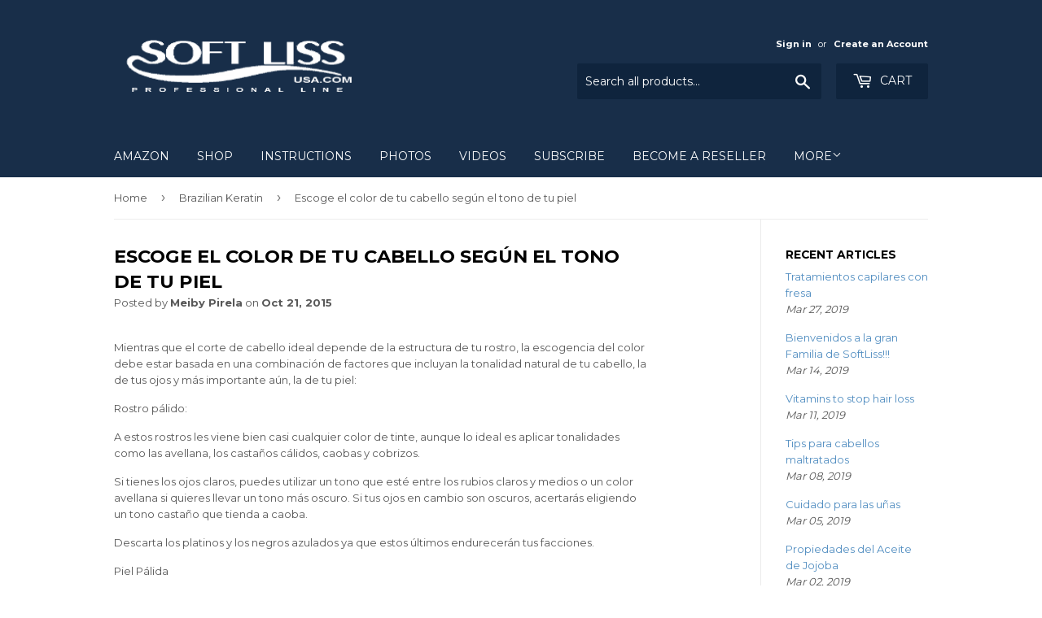

--- FILE ---
content_type: text/html; charset=utf-8
request_url: https://www.softlissusa.com/blogs/news/56284804-escoge-el-color-de-tu-cabello-segun-el-tono-de-tu-piel
body_size: 16102
content:
<!doctype html>
<!--[if lt IE 7]><html class="no-js lt-ie9 lt-ie8 lt-ie7" lang="en"> <![endif]-->
<!--[if IE 7]><html class="no-js lt-ie9 lt-ie8" lang="en"> <![endif]-->
<!--[if IE 8]><html class="no-js lt-ie9" lang="en"> <![endif]-->
<!--[if IE 9 ]><html class="ie9 no-js"> <![endif]-->
<!--[if (gt IE 9)|!(IE)]><!--> <html class="no-touch no-js"> <!--<![endif]-->
<head>
  <script>(function(H){H.className=H.className.replace(/\bno-js\b/,'js')})(document.documentElement)</script>
  <!-- Basic page needs ================================================== -->
  <meta charset="utf-8">
  <meta http-equiv="X-UA-Compatible" content="IE=edge,chrome=1">

  
  <link rel="shortcut icon" href="//www.softlissusa.com/cdn/shop/files/log_32x32.png?v=1613672860" type="image/png" />
  

  <!-- Title and description ================================================== -->
  <title>
  Escoge el color de tu cabello según el tono de tu piel &ndash; SoftLiss USA
  </title>


  
    <meta name="description" content="Mientras que el corte de cabello ideal depende de la estructura de tu rostro, la escogencia del color debe estar basada en una combinación de factores que incluyan la tonalidad natural de tu cabello, la de tus ojos y más importante aún, la de tu piel: Rostro pálido: A estos rostros les viene bien casi cualquier color d">
  

  <!-- Product meta ================================================== -->
  <!-- /snippets/social-meta-tags.liquid -->




<meta property="og:site_name" content="SoftLiss USA">
<meta property="og:url" content="https://www.softlissusa.com/blogs/news/56284804-escoge-el-color-de-tu-cabello-segun-el-tono-de-tu-piel">
<meta property="og:title" content="Escoge el color de tu cabello según el  tono de tu piel">
<meta property="og:type" content="article">
<meta property="og:description" content="Mientras que el corte de cabello ideal depende de la estructura de tu rostro, la escogencia del color debe estar basada en una combinación de factores que incluyan la tonalidad natural de tu cabello, la de tus ojos y más importante aún, la de tu piel:
Rostro pálido:
A estos rostros les viene bien casi cualquier color de tinte, aunque lo ideal es aplicar tonalidades como las avellana, los castaños cálidos, caobas y cobrizos.
Si tienes los ojos claros, puedes utilizar un tono que esté entre los rubios claros y medios o un color avellana si quieres llevar un tono más oscuro. Si tus ojos en cambio son oscuros, acertarás eligiendo un tono castaño que tienda a caoba.
Descarta los platinos y los negros azulados ya que estos últimos endurecerán tus facciones.
Piel Pálida
Si eres pelirroja natural y quieres darle más vida a tu cabello, manteniéndolo natural, escoge entre rojos cobres y rojos azulados como el borgoña.
Pelirrojas
Rostro rosado:
A esta tonalidad de piel le viene bien cualquier tono de la gama de los rubios o de los castaños cálidos, porque consiguen atenuar el rosa de las mejillas. Los tonos neutros como marrón rojizo, rubio beige o chocolate y café son los mejores.
Si tus ojos son claros, da un toque de luz a tu rostro con un color dorado. Si en cambio tienes los ojos oscuros, lo ideal será un color avellana.
Evita los rojos o dorados.
Rostro amarillento:
Para la piel amarilla, los tintes rojizos, caoba, y tal vez tonos violeta, pero siempre enfocados al rojo, son útiles para neutralizar el tono de piel e iluminar el rostro.
Evita los colores muy oscuros, ya que resaltarán el amarillo de tu piel.
 Piel Amarillenta
Rostro oscuro u oliva:
Si este es tu caso, lo ideal es que mantengas tu cabello con colores oscuros.  Los tonos caoba y toda la gama de castaños pueden ser los ideales para ti.
Si tienes los ojos claros,  nada mejor que el color miel, pues ilumina y aporta dulzura a tu rostro. Los ojos oscuros combinan tanto con tonos rojizos como con castaños.
Descarta los rubios muy claros.
Piel Oliva
Otros factores a considerar:
Si estas decidida a hacerte un cambio, lo mejor es que acudas con un experto que te pueda auxiliar
Una vez que ya hayas cambiado el color de tu cabello comprueba si necesitas más maquillaje que antes. Si la respuesta es sí, entonces el tono no fue el más adecuado, ya que tu cabello debe resaltar positivamente la tonalidad de tu piel
Si quieres que la apariencia del tinte sea natural, bien sea que se quiera oscurecer o aclarar, mantente a no más de 2 ó 3 tonos de tu color natural
Si no quieres teñir todo tu cabello pero sientes que necesitas darle vida de alguna manera, prueba haciéndote unos reflejos o mechas, que encienden y revitalizan el look
Durante el verano debes cuidar más tu cabello teñido para mantenerlo vivo e hidratado después de recibir la exposición solar
Uno de los problemas más frecuentes con los tintes,  es que los cabellos  teñidos de rubio adquieren un color verdoso por el cloro de las piscinas, por lo que se aconseja matizarlos con un tono dorado una o dos veces al mes durante la época de vacaciones
En cuanto a los tonos de rojo, debes considerar que son los más difíciles de mantener, ya que  pierden intensidad y se aclaran con las lavadas. Para evitar esto puedes escoger un tono más oscuro al color que habías pensado originalmente
Sin importar el color que escojas, todo cambio requiere de hidratación extra para el cabello, ya que los químicos utilizados pueden resecarlo. Por eso, recuerda aplicar los cuidados básicos para mantener el cabello teñido en su mejor condición.

Para  más información ingrese a: https://farmatodo.wordpress.com/2011/03/21/escoge-el-color-de-tu-cabello-de-acuerdo-al-tono-de-tu-piel/">





  <meta name="twitter:site" content="@SoftLissUSA">

<meta name="twitter:card" content="summary_large_image">
<meta name="twitter:title" content="Escoge el color de tu cabello según el  tono de tu piel">
<meta name="twitter:description" content="Mientras que el corte de cabello ideal depende de la estructura de tu rostro, la escogencia del color debe estar basada en una combinación de factores que incluyan la tonalidad natural de tu cabello, la de tus ojos y más importante aún, la de tu piel:
Rostro pálido:
A estos rostros les viene bien casi cualquier color de tinte, aunque lo ideal es aplicar tonalidades como las avellana, los castaños cálidos, caobas y cobrizos.
Si tienes los ojos claros, puedes utilizar un tono que esté entre los rubios claros y medios o un color avellana si quieres llevar un tono más oscuro. Si tus ojos en cambio son oscuros, acertarás eligiendo un tono castaño que tienda a caoba.
Descarta los platinos y los negros azulados ya que estos últimos endurecerán tus facciones.
Piel Pálida
Si eres pelirroja natural y quieres darle más vida a tu cabello, manteniéndolo natural, escoge entre rojos cobres y rojos azulados como el borgoña.
Pelirrojas
Rostro rosado:
A esta tonalidad de piel le viene bien cualquier tono de la gama de los rubios o de los castaños cálidos, porque consiguen atenuar el rosa de las mejillas. Los tonos neutros como marrón rojizo, rubio beige o chocolate y café son los mejores.
Si tus ojos son claros, da un toque de luz a tu rostro con un color dorado. Si en cambio tienes los ojos oscuros, lo ideal será un color avellana.
Evita los rojos o dorados.
Rostro amarillento:
Para la piel amarilla, los tintes rojizos, caoba, y tal vez tonos violeta, pero siempre enfocados al rojo, son útiles para neutralizar el tono de piel e iluminar el rostro.
Evita los colores muy oscuros, ya que resaltarán el amarillo de tu piel.
 Piel Amarillenta
Rostro oscuro u oliva:
Si este es tu caso, lo ideal es que mantengas tu cabello con colores oscuros.  Los tonos caoba y toda la gama de castaños pueden ser los ideales para ti.
Si tienes los ojos claros,  nada mejor que el color miel, pues ilumina y aporta dulzura a tu rostro. Los ojos oscuros combinan tanto con tonos rojizos como con castaños.
Descarta los rubios muy claros.
Piel Oliva
Otros factores a considerar:
Si estas decidida a hacerte un cambio, lo mejor es que acudas con un experto que te pueda auxiliar
Una vez que ya hayas cambiado el color de tu cabello comprueba si necesitas más maquillaje que antes. Si la respuesta es sí, entonces el tono no fue el más adecuado, ya que tu cabello debe resaltar positivamente la tonalidad de tu piel
Si quieres que la apariencia del tinte sea natural, bien sea que se quiera oscurecer o aclarar, mantente a no más de 2 ó 3 tonos de tu color natural
Si no quieres teñir todo tu cabello pero sientes que necesitas darle vida de alguna manera, prueba haciéndote unos reflejos o mechas, que encienden y revitalizan el look
Durante el verano debes cuidar más tu cabello teñido para mantenerlo vivo e hidratado después de recibir la exposición solar
Uno de los problemas más frecuentes con los tintes,  es que los cabellos  teñidos de rubio adquieren un color verdoso por el cloro de las piscinas, por lo que se aconseja matizarlos con un tono dorado una o dos veces al mes durante la época de vacaciones
En cuanto a los tonos de rojo, debes considerar que son los más difíciles de mantener, ya que  pierden intensidad y se aclaran con las lavadas. Para evitar esto puedes escoger un tono más oscuro al color que habías pensado originalmente
Sin importar el color que escojas, todo cambio requiere de hidratación extra para el cabello, ya que los químicos utilizados pueden resecarlo. Por eso, recuerda aplicar los cuidados básicos para mantener el cabello teñido en su mejor condición.

Para  más información ingrese a: https://farmatodo.wordpress.com/2011/03/21/escoge-el-color-de-tu-cabello-de-acuerdo-al-tono-de-tu-piel/">


  <!-- Helpers ================================================== -->
  <link rel="canonical" href="https://www.softlissusa.com/blogs/news/56284804-escoge-el-color-de-tu-cabello-segun-el-tono-de-tu-piel">
  <meta name="viewport" content="width=device-width,initial-scale=1">

  <!-- CSS ================================================== -->
  <link href="//www.softlissusa.com/cdn/shop/t/7/assets/theme.scss.css?v=118163225643354638321674755308" rel="stylesheet" type="text/css" media="all" />
  
  
  
  <link href="//fonts.googleapis.com/css?family=Montserrat:400,700" rel="stylesheet" type="text/css" media="all" />


  


  



  <!-- Header hook for plugins ================================================== -->
  <script>window.performance && window.performance.mark && window.performance.mark('shopify.content_for_header.start');</script><meta id="shopify-digital-wallet" name="shopify-digital-wallet" content="/1171182/digital_wallets/dialog">
<meta name="shopify-checkout-api-token" content="56955748fcdd2d356e76f2557693d18e">
<meta id="in-context-paypal-metadata" data-shop-id="1171182" data-venmo-supported="false" data-environment="production" data-locale="en_US" data-paypal-v4="true" data-currency="USD">
<link rel="alternate" type="application/atom+xml" title="Feed" href="/blogs/news.atom" />
<script async="async" src="/checkouts/internal/preloads.js?locale=en-US"></script>
<link rel="preconnect" href="https://shop.app" crossorigin="anonymous">
<script async="async" src="https://shop.app/checkouts/internal/preloads.js?locale=en-US&shop_id=1171182" crossorigin="anonymous"></script>
<script id="shopify-features" type="application/json">{"accessToken":"56955748fcdd2d356e76f2557693d18e","betas":["rich-media-storefront-analytics"],"domain":"www.softlissusa.com","predictiveSearch":true,"shopId":1171182,"locale":"en"}</script>
<script>var Shopify = Shopify || {};
Shopify.shop = "soft-liss-usa.myshopify.com";
Shopify.locale = "en";
Shopify.currency = {"active":"USD","rate":"1.0"};
Shopify.country = "US";
Shopify.theme = {"name":"Copy of Supply","id":7127171101,"schema_name":"Supply","schema_version":"3.1.0","theme_store_id":679,"role":"main"};
Shopify.theme.handle = "null";
Shopify.theme.style = {"id":null,"handle":null};
Shopify.cdnHost = "www.softlissusa.com/cdn";
Shopify.routes = Shopify.routes || {};
Shopify.routes.root = "/";</script>
<script type="module">!function(o){(o.Shopify=o.Shopify||{}).modules=!0}(window);</script>
<script>!function(o){function n(){var o=[];function n(){o.push(Array.prototype.slice.apply(arguments))}return n.q=o,n}var t=o.Shopify=o.Shopify||{};t.loadFeatures=n(),t.autoloadFeatures=n()}(window);</script>
<script>
  window.ShopifyPay = window.ShopifyPay || {};
  window.ShopifyPay.apiHost = "shop.app\/pay";
  window.ShopifyPay.redirectState = null;
</script>
<script id="shop-js-analytics" type="application/json">{"pageType":"article"}</script>
<script defer="defer" async type="module" src="//www.softlissusa.com/cdn/shopifycloud/shop-js/modules/v2/client.init-shop-cart-sync_C5BV16lS.en.esm.js"></script>
<script defer="defer" async type="module" src="//www.softlissusa.com/cdn/shopifycloud/shop-js/modules/v2/chunk.common_CygWptCX.esm.js"></script>
<script type="module">
  await import("//www.softlissusa.com/cdn/shopifycloud/shop-js/modules/v2/client.init-shop-cart-sync_C5BV16lS.en.esm.js");
await import("//www.softlissusa.com/cdn/shopifycloud/shop-js/modules/v2/chunk.common_CygWptCX.esm.js");

  window.Shopify.SignInWithShop?.initShopCartSync?.({"fedCMEnabled":true,"windoidEnabled":true});

</script>
<script>
  window.Shopify = window.Shopify || {};
  if (!window.Shopify.featureAssets) window.Shopify.featureAssets = {};
  window.Shopify.featureAssets['shop-js'] = {"shop-cart-sync":["modules/v2/client.shop-cart-sync_ZFArdW7E.en.esm.js","modules/v2/chunk.common_CygWptCX.esm.js"],"init-fed-cm":["modules/v2/client.init-fed-cm_CmiC4vf6.en.esm.js","modules/v2/chunk.common_CygWptCX.esm.js"],"shop-button":["modules/v2/client.shop-button_tlx5R9nI.en.esm.js","modules/v2/chunk.common_CygWptCX.esm.js"],"shop-cash-offers":["modules/v2/client.shop-cash-offers_DOA2yAJr.en.esm.js","modules/v2/chunk.common_CygWptCX.esm.js","modules/v2/chunk.modal_D71HUcav.esm.js"],"init-windoid":["modules/v2/client.init-windoid_sURxWdc1.en.esm.js","modules/v2/chunk.common_CygWptCX.esm.js"],"shop-toast-manager":["modules/v2/client.shop-toast-manager_ClPi3nE9.en.esm.js","modules/v2/chunk.common_CygWptCX.esm.js"],"init-shop-email-lookup-coordinator":["modules/v2/client.init-shop-email-lookup-coordinator_B8hsDcYM.en.esm.js","modules/v2/chunk.common_CygWptCX.esm.js"],"init-shop-cart-sync":["modules/v2/client.init-shop-cart-sync_C5BV16lS.en.esm.js","modules/v2/chunk.common_CygWptCX.esm.js"],"avatar":["modules/v2/client.avatar_BTnouDA3.en.esm.js"],"pay-button":["modules/v2/client.pay-button_FdsNuTd3.en.esm.js","modules/v2/chunk.common_CygWptCX.esm.js"],"init-customer-accounts":["modules/v2/client.init-customer-accounts_DxDtT_ad.en.esm.js","modules/v2/client.shop-login-button_C5VAVYt1.en.esm.js","modules/v2/chunk.common_CygWptCX.esm.js","modules/v2/chunk.modal_D71HUcav.esm.js"],"init-shop-for-new-customer-accounts":["modules/v2/client.init-shop-for-new-customer-accounts_ChsxoAhi.en.esm.js","modules/v2/client.shop-login-button_C5VAVYt1.en.esm.js","modules/v2/chunk.common_CygWptCX.esm.js","modules/v2/chunk.modal_D71HUcav.esm.js"],"shop-login-button":["modules/v2/client.shop-login-button_C5VAVYt1.en.esm.js","modules/v2/chunk.common_CygWptCX.esm.js","modules/v2/chunk.modal_D71HUcav.esm.js"],"init-customer-accounts-sign-up":["modules/v2/client.init-customer-accounts-sign-up_CPSyQ0Tj.en.esm.js","modules/v2/client.shop-login-button_C5VAVYt1.en.esm.js","modules/v2/chunk.common_CygWptCX.esm.js","modules/v2/chunk.modal_D71HUcav.esm.js"],"shop-follow-button":["modules/v2/client.shop-follow-button_Cva4Ekp9.en.esm.js","modules/v2/chunk.common_CygWptCX.esm.js","modules/v2/chunk.modal_D71HUcav.esm.js"],"checkout-modal":["modules/v2/client.checkout-modal_BPM8l0SH.en.esm.js","modules/v2/chunk.common_CygWptCX.esm.js","modules/v2/chunk.modal_D71HUcav.esm.js"],"lead-capture":["modules/v2/client.lead-capture_Bi8yE_yS.en.esm.js","modules/v2/chunk.common_CygWptCX.esm.js","modules/v2/chunk.modal_D71HUcav.esm.js"],"shop-login":["modules/v2/client.shop-login_D6lNrXab.en.esm.js","modules/v2/chunk.common_CygWptCX.esm.js","modules/v2/chunk.modal_D71HUcav.esm.js"],"payment-terms":["modules/v2/client.payment-terms_CZxnsJam.en.esm.js","modules/v2/chunk.common_CygWptCX.esm.js","modules/v2/chunk.modal_D71HUcav.esm.js"]};
</script>
<script id="__st">var __st={"a":1171182,"offset":-18000,"reqid":"c23fa374-6e88-423d-85ae-7d0e8292d3ca-1768720971","pageurl":"www.softlissusa.com\/blogs\/news\/56284804-escoge-el-color-de-tu-cabello-segun-el-tono-de-tu-piel","s":"articles-56284804","u":"752fbe668bd0","p":"article","rtyp":"article","rid":56284804};</script>
<script>window.ShopifyPaypalV4VisibilityTracking = true;</script>
<script id="captcha-bootstrap">!function(){'use strict';const t='contact',e='account',n='new_comment',o=[[t,t],['blogs',n],['comments',n],[t,'customer']],c=[[e,'customer_login'],[e,'guest_login'],[e,'recover_customer_password'],[e,'create_customer']],r=t=>t.map((([t,e])=>`form[action*='/${t}']:not([data-nocaptcha='true']) input[name='form_type'][value='${e}']`)).join(','),a=t=>()=>t?[...document.querySelectorAll(t)].map((t=>t.form)):[];function s(){const t=[...o],e=r(t);return a(e)}const i='password',u='form_key',d=['recaptcha-v3-token','g-recaptcha-response','h-captcha-response',i],f=()=>{try{return window.sessionStorage}catch{return}},m='__shopify_v',_=t=>t.elements[u];function p(t,e,n=!1){try{const o=window.sessionStorage,c=JSON.parse(o.getItem(e)),{data:r}=function(t){const{data:e,action:n}=t;return t[m]||n?{data:e,action:n}:{data:t,action:n}}(c);for(const[e,n]of Object.entries(r))t.elements[e]&&(t.elements[e].value=n);n&&o.removeItem(e)}catch(o){console.error('form repopulation failed',{error:o})}}const l='form_type',E='cptcha';function T(t){t.dataset[E]=!0}const w=window,h=w.document,L='Shopify',v='ce_forms',y='captcha';let A=!1;((t,e)=>{const n=(g='f06e6c50-85a8-45c8-87d0-21a2b65856fe',I='https://cdn.shopify.com/shopifycloud/storefront-forms-hcaptcha/ce_storefront_forms_captcha_hcaptcha.v1.5.2.iife.js',D={infoText:'Protected by hCaptcha',privacyText:'Privacy',termsText:'Terms'},(t,e,n)=>{const o=w[L][v],c=o.bindForm;if(c)return c(t,g,e,D).then(n);var r;o.q.push([[t,g,e,D],n]),r=I,A||(h.body.append(Object.assign(h.createElement('script'),{id:'captcha-provider',async:!0,src:r})),A=!0)});var g,I,D;w[L]=w[L]||{},w[L][v]=w[L][v]||{},w[L][v].q=[],w[L][y]=w[L][y]||{},w[L][y].protect=function(t,e){n(t,void 0,e),T(t)},Object.freeze(w[L][y]),function(t,e,n,w,h,L){const[v,y,A,g]=function(t,e,n){const i=e?o:[],u=t?c:[],d=[...i,...u],f=r(d),m=r(i),_=r(d.filter((([t,e])=>n.includes(e))));return[a(f),a(m),a(_),s()]}(w,h,L),I=t=>{const e=t.target;return e instanceof HTMLFormElement?e:e&&e.form},D=t=>v().includes(t);t.addEventListener('submit',(t=>{const e=I(t);if(!e)return;const n=D(e)&&!e.dataset.hcaptchaBound&&!e.dataset.recaptchaBound,o=_(e),c=g().includes(e)&&(!o||!o.value);(n||c)&&t.preventDefault(),c&&!n&&(function(t){try{if(!f())return;!function(t){const e=f();if(!e)return;const n=_(t);if(!n)return;const o=n.value;o&&e.removeItem(o)}(t);const e=Array.from(Array(32),(()=>Math.random().toString(36)[2])).join('');!function(t,e){_(t)||t.append(Object.assign(document.createElement('input'),{type:'hidden',name:u})),t.elements[u].value=e}(t,e),function(t,e){const n=f();if(!n)return;const o=[...t.querySelectorAll(`input[type='${i}']`)].map((({name:t})=>t)),c=[...d,...o],r={};for(const[a,s]of new FormData(t).entries())c.includes(a)||(r[a]=s);n.setItem(e,JSON.stringify({[m]:1,action:t.action,data:r}))}(t,e)}catch(e){console.error('failed to persist form',e)}}(e),e.submit())}));const S=(t,e)=>{t&&!t.dataset[E]&&(n(t,e.some((e=>e===t))),T(t))};for(const o of['focusin','change'])t.addEventListener(o,(t=>{const e=I(t);D(e)&&S(e,y())}));const B=e.get('form_key'),M=e.get(l),P=B&&M;t.addEventListener('DOMContentLoaded',(()=>{const t=y();if(P)for(const e of t)e.elements[l].value===M&&p(e,B);[...new Set([...A(),...v().filter((t=>'true'===t.dataset.shopifyCaptcha))])].forEach((e=>S(e,t)))}))}(h,new URLSearchParams(w.location.search),n,t,e,['guest_login'])})(!0,!0)}();</script>
<script integrity="sha256-4kQ18oKyAcykRKYeNunJcIwy7WH5gtpwJnB7kiuLZ1E=" data-source-attribution="shopify.loadfeatures" defer="defer" src="//www.softlissusa.com/cdn/shopifycloud/storefront/assets/storefront/load_feature-a0a9edcb.js" crossorigin="anonymous"></script>
<script crossorigin="anonymous" defer="defer" src="//www.softlissusa.com/cdn/shopifycloud/storefront/assets/shopify_pay/storefront-65b4c6d7.js?v=20250812"></script>
<script data-source-attribution="shopify.dynamic_checkout.dynamic.init">var Shopify=Shopify||{};Shopify.PaymentButton=Shopify.PaymentButton||{isStorefrontPortableWallets:!0,init:function(){window.Shopify.PaymentButton.init=function(){};var t=document.createElement("script");t.src="https://www.softlissusa.com/cdn/shopifycloud/portable-wallets/latest/portable-wallets.en.js",t.type="module",document.head.appendChild(t)}};
</script>
<script data-source-attribution="shopify.dynamic_checkout.buyer_consent">
  function portableWalletsHideBuyerConsent(e){var t=document.getElementById("shopify-buyer-consent"),n=document.getElementById("shopify-subscription-policy-button");t&&n&&(t.classList.add("hidden"),t.setAttribute("aria-hidden","true"),n.removeEventListener("click",e))}function portableWalletsShowBuyerConsent(e){var t=document.getElementById("shopify-buyer-consent"),n=document.getElementById("shopify-subscription-policy-button");t&&n&&(t.classList.remove("hidden"),t.removeAttribute("aria-hidden"),n.addEventListener("click",e))}window.Shopify?.PaymentButton&&(window.Shopify.PaymentButton.hideBuyerConsent=portableWalletsHideBuyerConsent,window.Shopify.PaymentButton.showBuyerConsent=portableWalletsShowBuyerConsent);
</script>
<script data-source-attribution="shopify.dynamic_checkout.cart.bootstrap">document.addEventListener("DOMContentLoaded",(function(){function t(){return document.querySelector("shopify-accelerated-checkout-cart, shopify-accelerated-checkout")}if(t())Shopify.PaymentButton.init();else{new MutationObserver((function(e,n){t()&&(Shopify.PaymentButton.init(),n.disconnect())})).observe(document.body,{childList:!0,subtree:!0})}}));
</script>
<link id="shopify-accelerated-checkout-styles" rel="stylesheet" media="screen" href="https://www.softlissusa.com/cdn/shopifycloud/portable-wallets/latest/accelerated-checkout-backwards-compat.css" crossorigin="anonymous">
<style id="shopify-accelerated-checkout-cart">
        #shopify-buyer-consent {
  margin-top: 1em;
  display: inline-block;
  width: 100%;
}

#shopify-buyer-consent.hidden {
  display: none;
}

#shopify-subscription-policy-button {
  background: none;
  border: none;
  padding: 0;
  text-decoration: underline;
  font-size: inherit;
  cursor: pointer;
}

#shopify-subscription-policy-button::before {
  box-shadow: none;
}

      </style>

<script>window.performance && window.performance.mark && window.performance.mark('shopify.content_for_header.end');</script>

  

<!--[if lt IE 9]>
<script src="//cdnjs.cloudflare.com/ajax/libs/html5shiv/3.7.2/html5shiv.min.js" type="text/javascript"></script>
<script src="//www.softlissusa.com/cdn/shop/t/7/assets/respond.min.js?129" type="text/javascript"></script>
<link href="//www.softlissusa.com/cdn/shop/t/7/assets/respond-proxy.html" id="respond-proxy" rel="respond-proxy" />
<link href="//www.softlissusa.com/search?q=00d58ffb68111ab2ca2c4428dc898586" id="respond-redirect" rel="respond-redirect" />
<script src="//www.softlissusa.com/search?q=00d58ffb68111ab2ca2c4428dc898586" type="text/javascript"></script>
<![endif]-->
<!--[if (lte IE 9) ]><script src="//www.softlissusa.com/cdn/shop/t/7/assets/match-media.min.js?129" type="text/javascript"></script><![endif]-->


  
  

  <script src="//www.softlissusa.com/cdn/shop/t/7/assets/jquery-2.2.3.min.js?v=58211863146907186831518217521" type="text/javascript"></script>

  <!--[if (gt IE 9)|!(IE)]><!--><script src="//www.softlissusa.com/cdn/shop/t/7/assets/lazysizes.min.js?v=8147953233334221341518217521" async="async"></script><!--<![endif]-->
  <!--[if lte IE 9]><script src="//www.softlissusa.com/cdn/shop/t/7/assets/lazysizes.min.js?v=8147953233334221341518217521"></script><![endif]-->

  <!--[if (gt IE 9)|!(IE)]><!--><script src="//www.softlissusa.com/cdn/shop/t/7/assets/vendor.js?v=36233103725173156861518217522" defer="defer"></script><!--<![endif]-->
  <!--[if lte IE 9]><script src="//www.softlissusa.com/cdn/shop/t/7/assets/vendor.js?v=36233103725173156861518217522"></script><![endif]-->

  <!--[if (gt IE 9)|!(IE)]><!--><script src="//www.softlissusa.com/cdn/shop/t/7/assets/theme.js?v=6807891542654393291518217525" defer="defer"></script><!--<![endif]-->
  <!--[if lte IE 9]><script src="//www.softlissusa.com/cdn/shop/t/7/assets/theme.js?v=6807891542654393291518217525"></script><![endif]-->
<!-- Facebook Pixel Code -->
<script>
  !function(f,b,e,v,n,t,s)
  {if(f.fbq)return;n=f.fbq=function(){n.callMethod?
  n.callMethod.apply(n,arguments):n.queue.push(arguments)};
  if(!f._fbq)f._fbq=n;n.push=n;n.loaded=!0;n.version='2.0';
  n.queue=[];t=b.createElement(e);t.async=!0;
  t.src=v;s=b.getElementsByTagName(e)[0];
  s.parentNode.insertBefore(t,s)}(window, document,'script',
  'https://connect.facebook.net/en_US/fbevents.js');
  fbq('init', '2919013388152563');
  fbq('track', 'PageView');
</script>
<noscript><img height="1" width="1" style="display:none"
  src="https://www.facebook.com/tr?id=2919013388152563&ev=PageView&noscript=1"
/></noscript>
<!-- End Facebook Pixel Code -->

<link href="https://monorail-edge.shopifysvc.com" rel="dns-prefetch">
<script>(function(){if ("sendBeacon" in navigator && "performance" in window) {try {var session_token_from_headers = performance.getEntriesByType('navigation')[0].serverTiming.find(x => x.name == '_s').description;} catch {var session_token_from_headers = undefined;}var session_cookie_matches = document.cookie.match(/_shopify_s=([^;]*)/);var session_token_from_cookie = session_cookie_matches && session_cookie_matches.length === 2 ? session_cookie_matches[1] : "";var session_token = session_token_from_headers || session_token_from_cookie || "";function handle_abandonment_event(e) {var entries = performance.getEntries().filter(function(entry) {return /monorail-edge.shopifysvc.com/.test(entry.name);});if (!window.abandonment_tracked && entries.length === 0) {window.abandonment_tracked = true;var currentMs = Date.now();var navigation_start = performance.timing.navigationStart;var payload = {shop_id: 1171182,url: window.location.href,navigation_start,duration: currentMs - navigation_start,session_token,page_type: "article"};window.navigator.sendBeacon("https://monorail-edge.shopifysvc.com/v1/produce", JSON.stringify({schema_id: "online_store_buyer_site_abandonment/1.1",payload: payload,metadata: {event_created_at_ms: currentMs,event_sent_at_ms: currentMs}}));}}window.addEventListener('pagehide', handle_abandonment_event);}}());</script>
<script id="web-pixels-manager-setup">(function e(e,d,r,n,o){if(void 0===o&&(o={}),!Boolean(null===(a=null===(i=window.Shopify)||void 0===i?void 0:i.analytics)||void 0===a?void 0:a.replayQueue)){var i,a;window.Shopify=window.Shopify||{};var t=window.Shopify;t.analytics=t.analytics||{};var s=t.analytics;s.replayQueue=[],s.publish=function(e,d,r){return s.replayQueue.push([e,d,r]),!0};try{self.performance.mark("wpm:start")}catch(e){}var l=function(){var e={modern:/Edge?\/(1{2}[4-9]|1[2-9]\d|[2-9]\d{2}|\d{4,})\.\d+(\.\d+|)|Firefox\/(1{2}[4-9]|1[2-9]\d|[2-9]\d{2}|\d{4,})\.\d+(\.\d+|)|Chrom(ium|e)\/(9{2}|\d{3,})\.\d+(\.\d+|)|(Maci|X1{2}).+ Version\/(15\.\d+|(1[6-9]|[2-9]\d|\d{3,})\.\d+)([,.]\d+|)( \(\w+\)|)( Mobile\/\w+|) Safari\/|Chrome.+OPR\/(9{2}|\d{3,})\.\d+\.\d+|(CPU[ +]OS|iPhone[ +]OS|CPU[ +]iPhone|CPU IPhone OS|CPU iPad OS)[ +]+(15[._]\d+|(1[6-9]|[2-9]\d|\d{3,})[._]\d+)([._]\d+|)|Android:?[ /-](13[3-9]|1[4-9]\d|[2-9]\d{2}|\d{4,})(\.\d+|)(\.\d+|)|Android.+Firefox\/(13[5-9]|1[4-9]\d|[2-9]\d{2}|\d{4,})\.\d+(\.\d+|)|Android.+Chrom(ium|e)\/(13[3-9]|1[4-9]\d|[2-9]\d{2}|\d{4,})\.\d+(\.\d+|)|SamsungBrowser\/([2-9]\d|\d{3,})\.\d+/,legacy:/Edge?\/(1[6-9]|[2-9]\d|\d{3,})\.\d+(\.\d+|)|Firefox\/(5[4-9]|[6-9]\d|\d{3,})\.\d+(\.\d+|)|Chrom(ium|e)\/(5[1-9]|[6-9]\d|\d{3,})\.\d+(\.\d+|)([\d.]+$|.*Safari\/(?![\d.]+ Edge\/[\d.]+$))|(Maci|X1{2}).+ Version\/(10\.\d+|(1[1-9]|[2-9]\d|\d{3,})\.\d+)([,.]\d+|)( \(\w+\)|)( Mobile\/\w+|) Safari\/|Chrome.+OPR\/(3[89]|[4-9]\d|\d{3,})\.\d+\.\d+|(CPU[ +]OS|iPhone[ +]OS|CPU[ +]iPhone|CPU IPhone OS|CPU iPad OS)[ +]+(10[._]\d+|(1[1-9]|[2-9]\d|\d{3,})[._]\d+)([._]\d+|)|Android:?[ /-](13[3-9]|1[4-9]\d|[2-9]\d{2}|\d{4,})(\.\d+|)(\.\d+|)|Mobile Safari.+OPR\/([89]\d|\d{3,})\.\d+\.\d+|Android.+Firefox\/(13[5-9]|1[4-9]\d|[2-9]\d{2}|\d{4,})\.\d+(\.\d+|)|Android.+Chrom(ium|e)\/(13[3-9]|1[4-9]\d|[2-9]\d{2}|\d{4,})\.\d+(\.\d+|)|Android.+(UC? ?Browser|UCWEB|U3)[ /]?(15\.([5-9]|\d{2,})|(1[6-9]|[2-9]\d|\d{3,})\.\d+)\.\d+|SamsungBrowser\/(5\.\d+|([6-9]|\d{2,})\.\d+)|Android.+MQ{2}Browser\/(14(\.(9|\d{2,})|)|(1[5-9]|[2-9]\d|\d{3,})(\.\d+|))(\.\d+|)|K[Aa][Ii]OS\/(3\.\d+|([4-9]|\d{2,})\.\d+)(\.\d+|)/},d=e.modern,r=e.legacy,n=navigator.userAgent;return n.match(d)?"modern":n.match(r)?"legacy":"unknown"}(),u="modern"===l?"modern":"legacy",c=(null!=n?n:{modern:"",legacy:""})[u],f=function(e){return[e.baseUrl,"/wpm","/b",e.hashVersion,"modern"===e.buildTarget?"m":"l",".js"].join("")}({baseUrl:d,hashVersion:r,buildTarget:u}),m=function(e){var d=e.version,r=e.bundleTarget,n=e.surface,o=e.pageUrl,i=e.monorailEndpoint;return{emit:function(e){var a=e.status,t=e.errorMsg,s=(new Date).getTime(),l=JSON.stringify({metadata:{event_sent_at_ms:s},events:[{schema_id:"web_pixels_manager_load/3.1",payload:{version:d,bundle_target:r,page_url:o,status:a,surface:n,error_msg:t},metadata:{event_created_at_ms:s}}]});if(!i)return console&&console.warn&&console.warn("[Web Pixels Manager] No Monorail endpoint provided, skipping logging."),!1;try{return self.navigator.sendBeacon.bind(self.navigator)(i,l)}catch(e){}var u=new XMLHttpRequest;try{return u.open("POST",i,!0),u.setRequestHeader("Content-Type","text/plain"),u.send(l),!0}catch(e){return console&&console.warn&&console.warn("[Web Pixels Manager] Got an unhandled error while logging to Monorail."),!1}}}}({version:r,bundleTarget:l,surface:e.surface,pageUrl:self.location.href,monorailEndpoint:e.monorailEndpoint});try{o.browserTarget=l,function(e){var d=e.src,r=e.async,n=void 0===r||r,o=e.onload,i=e.onerror,a=e.sri,t=e.scriptDataAttributes,s=void 0===t?{}:t,l=document.createElement("script"),u=document.querySelector("head"),c=document.querySelector("body");if(l.async=n,l.src=d,a&&(l.integrity=a,l.crossOrigin="anonymous"),s)for(var f in s)if(Object.prototype.hasOwnProperty.call(s,f))try{l.dataset[f]=s[f]}catch(e){}if(o&&l.addEventListener("load",o),i&&l.addEventListener("error",i),u)u.appendChild(l);else{if(!c)throw new Error("Did not find a head or body element to append the script");c.appendChild(l)}}({src:f,async:!0,onload:function(){if(!function(){var e,d;return Boolean(null===(d=null===(e=window.Shopify)||void 0===e?void 0:e.analytics)||void 0===d?void 0:d.initialized)}()){var d=window.webPixelsManager.init(e)||void 0;if(d){var r=window.Shopify.analytics;r.replayQueue.forEach((function(e){var r=e[0],n=e[1],o=e[2];d.publishCustomEvent(r,n,o)})),r.replayQueue=[],r.publish=d.publishCustomEvent,r.visitor=d.visitor,r.initialized=!0}}},onerror:function(){return m.emit({status:"failed",errorMsg:"".concat(f," has failed to load")})},sri:function(e){var d=/^sha384-[A-Za-z0-9+/=]+$/;return"string"==typeof e&&d.test(e)}(c)?c:"",scriptDataAttributes:o}),m.emit({status:"loading"})}catch(e){m.emit({status:"failed",errorMsg:(null==e?void 0:e.message)||"Unknown error"})}}})({shopId: 1171182,storefrontBaseUrl: "https://www.softlissusa.com",extensionsBaseUrl: "https://extensions.shopifycdn.com/cdn/shopifycloud/web-pixels-manager",monorailEndpoint: "https://monorail-edge.shopifysvc.com/unstable/produce_batch",surface: "storefront-renderer",enabledBetaFlags: ["2dca8a86"],webPixelsConfigList: [{"id":"173965486","configuration":"{\"pixel_id\":\"2919013388152563\",\"pixel_type\":\"facebook_pixel\",\"metaapp_system_user_token\":\"-\"}","eventPayloadVersion":"v1","runtimeContext":"OPEN","scriptVersion":"ca16bc87fe92b6042fbaa3acc2fbdaa6","type":"APP","apiClientId":2329312,"privacyPurposes":["ANALYTICS","MARKETING","SALE_OF_DATA"],"dataSharingAdjustments":{"protectedCustomerApprovalScopes":["read_customer_address","read_customer_email","read_customer_name","read_customer_personal_data","read_customer_phone"]}},{"id":"106561710","eventPayloadVersion":"v1","runtimeContext":"LAX","scriptVersion":"1","type":"CUSTOM","privacyPurposes":["ANALYTICS"],"name":"Google Analytics tag (migrated)"},{"id":"shopify-app-pixel","configuration":"{}","eventPayloadVersion":"v1","runtimeContext":"STRICT","scriptVersion":"0450","apiClientId":"shopify-pixel","type":"APP","privacyPurposes":["ANALYTICS","MARKETING"]},{"id":"shopify-custom-pixel","eventPayloadVersion":"v1","runtimeContext":"LAX","scriptVersion":"0450","apiClientId":"shopify-pixel","type":"CUSTOM","privacyPurposes":["ANALYTICS","MARKETING"]}],isMerchantRequest: false,initData: {"shop":{"name":"SoftLiss USA","paymentSettings":{"currencyCode":"USD"},"myshopifyDomain":"soft-liss-usa.myshopify.com","countryCode":"US","storefrontUrl":"https:\/\/www.softlissusa.com"},"customer":null,"cart":null,"checkout":null,"productVariants":[],"purchasingCompany":null},},"https://www.softlissusa.com/cdn","fcfee988w5aeb613cpc8e4bc33m6693e112",{"modern":"","legacy":""},{"shopId":"1171182","storefrontBaseUrl":"https:\/\/www.softlissusa.com","extensionBaseUrl":"https:\/\/extensions.shopifycdn.com\/cdn\/shopifycloud\/web-pixels-manager","surface":"storefront-renderer","enabledBetaFlags":"[\"2dca8a86\"]","isMerchantRequest":"false","hashVersion":"fcfee988w5aeb613cpc8e4bc33m6693e112","publish":"custom","events":"[[\"page_viewed\",{}]]"});</script><script>
  window.ShopifyAnalytics = window.ShopifyAnalytics || {};
  window.ShopifyAnalytics.meta = window.ShopifyAnalytics.meta || {};
  window.ShopifyAnalytics.meta.currency = 'USD';
  var meta = {"page":{"pageType":"article","resourceType":"article","resourceId":56284804,"requestId":"c23fa374-6e88-423d-85ae-7d0e8292d3ca-1768720971"}};
  for (var attr in meta) {
    window.ShopifyAnalytics.meta[attr] = meta[attr];
  }
</script>
<script class="analytics">
  (function () {
    var customDocumentWrite = function(content) {
      var jquery = null;

      if (window.jQuery) {
        jquery = window.jQuery;
      } else if (window.Checkout && window.Checkout.$) {
        jquery = window.Checkout.$;
      }

      if (jquery) {
        jquery('body').append(content);
      }
    };

    var hasLoggedConversion = function(token) {
      if (token) {
        return document.cookie.indexOf('loggedConversion=' + token) !== -1;
      }
      return false;
    }

    var setCookieIfConversion = function(token) {
      if (token) {
        var twoMonthsFromNow = new Date(Date.now());
        twoMonthsFromNow.setMonth(twoMonthsFromNow.getMonth() + 2);

        document.cookie = 'loggedConversion=' + token + '; expires=' + twoMonthsFromNow;
      }
    }

    var trekkie = window.ShopifyAnalytics.lib = window.trekkie = window.trekkie || [];
    if (trekkie.integrations) {
      return;
    }
    trekkie.methods = [
      'identify',
      'page',
      'ready',
      'track',
      'trackForm',
      'trackLink'
    ];
    trekkie.factory = function(method) {
      return function() {
        var args = Array.prototype.slice.call(arguments);
        args.unshift(method);
        trekkie.push(args);
        return trekkie;
      };
    };
    for (var i = 0; i < trekkie.methods.length; i++) {
      var key = trekkie.methods[i];
      trekkie[key] = trekkie.factory(key);
    }
    trekkie.load = function(config) {
      trekkie.config = config || {};
      trekkie.config.initialDocumentCookie = document.cookie;
      var first = document.getElementsByTagName('script')[0];
      var script = document.createElement('script');
      script.type = 'text/javascript';
      script.onerror = function(e) {
        var scriptFallback = document.createElement('script');
        scriptFallback.type = 'text/javascript';
        scriptFallback.onerror = function(error) {
                var Monorail = {
      produce: function produce(monorailDomain, schemaId, payload) {
        var currentMs = new Date().getTime();
        var event = {
          schema_id: schemaId,
          payload: payload,
          metadata: {
            event_created_at_ms: currentMs,
            event_sent_at_ms: currentMs
          }
        };
        return Monorail.sendRequest("https://" + monorailDomain + "/v1/produce", JSON.stringify(event));
      },
      sendRequest: function sendRequest(endpointUrl, payload) {
        // Try the sendBeacon API
        if (window && window.navigator && typeof window.navigator.sendBeacon === 'function' && typeof window.Blob === 'function' && !Monorail.isIos12()) {
          var blobData = new window.Blob([payload], {
            type: 'text/plain'
          });

          if (window.navigator.sendBeacon(endpointUrl, blobData)) {
            return true;
          } // sendBeacon was not successful

        } // XHR beacon

        var xhr = new XMLHttpRequest();

        try {
          xhr.open('POST', endpointUrl);
          xhr.setRequestHeader('Content-Type', 'text/plain');
          xhr.send(payload);
        } catch (e) {
          console.log(e);
        }

        return false;
      },
      isIos12: function isIos12() {
        return window.navigator.userAgent.lastIndexOf('iPhone; CPU iPhone OS 12_') !== -1 || window.navigator.userAgent.lastIndexOf('iPad; CPU OS 12_') !== -1;
      }
    };
    Monorail.produce('monorail-edge.shopifysvc.com',
      'trekkie_storefront_load_errors/1.1',
      {shop_id: 1171182,
      theme_id: 7127171101,
      app_name: "storefront",
      context_url: window.location.href,
      source_url: "//www.softlissusa.com/cdn/s/trekkie.storefront.cd680fe47e6c39ca5d5df5f0a32d569bc48c0f27.min.js"});

        };
        scriptFallback.async = true;
        scriptFallback.src = '//www.softlissusa.com/cdn/s/trekkie.storefront.cd680fe47e6c39ca5d5df5f0a32d569bc48c0f27.min.js';
        first.parentNode.insertBefore(scriptFallback, first);
      };
      script.async = true;
      script.src = '//www.softlissusa.com/cdn/s/trekkie.storefront.cd680fe47e6c39ca5d5df5f0a32d569bc48c0f27.min.js';
      first.parentNode.insertBefore(script, first);
    };
    trekkie.load(
      {"Trekkie":{"appName":"storefront","development":false,"defaultAttributes":{"shopId":1171182,"isMerchantRequest":null,"themeId":7127171101,"themeCityHash":"14562301091266394659","contentLanguage":"en","currency":"USD","eventMetadataId":"3f89b4f5-2294-4866-be07-c3c130338b52"},"isServerSideCookieWritingEnabled":true,"monorailRegion":"shop_domain","enabledBetaFlags":["65f19447"]},"Session Attribution":{},"S2S":{"facebookCapiEnabled":true,"source":"trekkie-storefront-renderer","apiClientId":580111}}
    );

    var loaded = false;
    trekkie.ready(function() {
      if (loaded) return;
      loaded = true;

      window.ShopifyAnalytics.lib = window.trekkie;

      var originalDocumentWrite = document.write;
      document.write = customDocumentWrite;
      try { window.ShopifyAnalytics.merchantGoogleAnalytics.call(this); } catch(error) {};
      document.write = originalDocumentWrite;

      window.ShopifyAnalytics.lib.page(null,{"pageType":"article","resourceType":"article","resourceId":56284804,"requestId":"c23fa374-6e88-423d-85ae-7d0e8292d3ca-1768720971","shopifyEmitted":true});

      var match = window.location.pathname.match(/checkouts\/(.+)\/(thank_you|post_purchase)/)
      var token = match? match[1]: undefined;
      if (!hasLoggedConversion(token)) {
        setCookieIfConversion(token);
        
      }
    });


        var eventsListenerScript = document.createElement('script');
        eventsListenerScript.async = true;
        eventsListenerScript.src = "//www.softlissusa.com/cdn/shopifycloud/storefront/assets/shop_events_listener-3da45d37.js";
        document.getElementsByTagName('head')[0].appendChild(eventsListenerScript);

})();</script>
  <script>
  if (!window.ga || (window.ga && typeof window.ga !== 'function')) {
    window.ga = function ga() {
      (window.ga.q = window.ga.q || []).push(arguments);
      if (window.Shopify && window.Shopify.analytics && typeof window.Shopify.analytics.publish === 'function') {
        window.Shopify.analytics.publish("ga_stub_called", {}, {sendTo: "google_osp_migration"});
      }
      console.error("Shopify's Google Analytics stub called with:", Array.from(arguments), "\nSee https://help.shopify.com/manual/promoting-marketing/pixels/pixel-migration#google for more information.");
    };
    if (window.Shopify && window.Shopify.analytics && typeof window.Shopify.analytics.publish === 'function') {
      window.Shopify.analytics.publish("ga_stub_initialized", {}, {sendTo: "google_osp_migration"});
    }
  }
</script>
<script
  defer
  src="https://www.softlissusa.com/cdn/shopifycloud/perf-kit/shopify-perf-kit-3.0.4.min.js"
  data-application="storefront-renderer"
  data-shop-id="1171182"
  data-render-region="gcp-us-central1"
  data-page-type="article"
  data-theme-instance-id="7127171101"
  data-theme-name="Supply"
  data-theme-version="3.1.0"
  data-monorail-region="shop_domain"
  data-resource-timing-sampling-rate="10"
  data-shs="true"
  data-shs-beacon="true"
  data-shs-export-with-fetch="true"
  data-shs-logs-sample-rate="1"
  data-shs-beacon-endpoint="https://www.softlissusa.com/api/collect"
></script>
</head>

<body id="escoge-el-color-de-tu-cabello-segun-el-tono-de-tu-piel" class="template-article" >

  <div id="shopify-section-header" class="shopify-section header-section"><header class="site-header" role="banner" data-section-id="header" data-section-type="header-section">
  <div class="wrapper">

    <div class="grid--full">
      <div class="grid-item large--one-half">
        
          <div class="h1 header-logo" itemscope itemtype="http://schema.org/Organization">
        
          
          

          <a href="/" itemprop="url">
            <div class="lazyload__image-wrapper no-js" style="max-width:305px;">
              <div style="padding-top:25.0%;">
                <img class="lazyload js"
                  data-src="//www.softlissusa.com/cdn/shop/files/logo_{width}x.png?v=1613504680"
                  data-widths="[180, 360, 540, 720, 900, 1080, 1296, 1512, 1728, 2048]"
                  data-aspectratio="4.0"
                  data-sizes="auto"
                  alt="SoftLiss USA"
                  style="width:305px;">
              </div>
            </div>
            <noscript>
              
              <img src="//www.softlissusa.com/cdn/shop/files/logo_305x.png?v=1613504680"
                srcset="//www.softlissusa.com/cdn/shop/files/logo_305x.png?v=1613504680 1x, //www.softlissusa.com/cdn/shop/files/logo_305x@2x.png?v=1613504680 2x"
                alt="SoftLiss USA"
                itemprop="logo"
                style="max-width:305px;">
            </noscript>
          </a>
          
        
          </div>
        
      </div>

      <div class="grid-item large--one-half text-center large--text-right">
        
          <div class="site-header--text-links">
            

            
              <span class="site-header--meta-links medium-down--hide">
                
                  <a href="https://www.softlissusa.com/customer_authentication/redirect?locale=en&amp;region_country=US" id="customer_login_link">Sign in</a>
                  <span class="site-header--spacer">or</span>
                  <a href="https://shopify.com/1171182/account?locale=en" id="customer_register_link">Create an Account</a>
                
              </span>
            
          </div>

          <br class="medium-down--hide">
        

        <form action="/search" method="get" class="search-bar" role="search">
  <input type="hidden" name="type" value="product">

  <input type="search" name="q" value="" placeholder="Search all products..." aria-label="Search all products...">
  <button type="submit" class="search-bar--submit icon-fallback-text">
    <span class="icon icon-search" aria-hidden="true"></span>
    <span class="fallback-text">Search</span>
  </button>
</form>


        <a href="/cart" class="header-cart-btn cart-toggle">
          <span class="icon icon-cart"></span>
          Cart <span class="cart-count cart-badge--desktop hidden-count">0</span>
        </a>
      </div>
    </div>

  </div>
</header>

<div id="mobileNavBar">
  <div class="display-table-cell">
    <button class="menu-toggle mobileNavBar-link" aria-controls="navBar" aria-expanded="false"><span class="icon icon-hamburger" aria-hidden="true"></span>Menu</button>
  </div>
  <div class="display-table-cell">
    <a href="/cart" class="cart-toggle mobileNavBar-link">
      <span class="icon icon-cart"></span>
      Cart <span class="cart-count hidden-count">0</span>
    </a>
  </div>
</div>

<nav class="nav-bar" id="navBar" role="navigation">
  <div class="wrapper">
    <form action="/search" method="get" class="search-bar" role="search">
  <input type="hidden" name="type" value="product">

  <input type="search" name="q" value="" placeholder="Search all products..." aria-label="Search all products...">
  <button type="submit" class="search-bar--submit icon-fallback-text">
    <span class="icon icon-search" aria-hidden="true"></span>
    <span class="fallback-text">Search</span>
  </button>
</form>

    <ul class="mobile-nav" id="MobileNav">
  
  <li class="large--hide">
    <a href="/">Home</a>
  </li>
  
  
    
      <li>
        <a
          href="/pages/attention-shoppers-from-amazon-ebay-and-other-online-stores"
          class="mobile-nav--link"
          data-meganav-type="child"
          >
            AMAZON
        </a>
      </li>
    
  
    
      <li>
        <a
          href="/collections/frontpage"
          class="mobile-nav--link"
          data-meganav-type="child"
          >
            Shop
        </a>
      </li>
    
  
    
      <li>
        <a
          href="/pages/instructions"
          class="mobile-nav--link"
          data-meganav-type="child"
          >
            Instructions
        </a>
      </li>
    
  
    
      <li>
        <a
          href="/pages/gallery"
          class="mobile-nav--link"
          data-meganav-type="child"
          >
            Photos
        </a>
      </li>
    
  
    
      <li>
        <a
          href="/pages/videos"
          class="mobile-nav--link"
          data-meganav-type="child"
          >
            Videos
        </a>
      </li>
    
  
    
      <li>
        <a
          href="/pages/subscribe"
          class="mobile-nav--link"
          data-meganav-type="child"
          >
            SUBSCRIBE
        </a>
      </li>
    
  
    
      <li>
        <a
          href="/pages/resellers"
          class="mobile-nav--link"
          data-meganav-type="child"
          >
            Become a Reseller
        </a>
      </li>
    
  
    
      <li>
        <a
          href="/pages/international-orders"
          class="mobile-nav--link"
          data-meganav-type="child"
          >
            International Orders
        </a>
      </li>
    
  
    
      <li>
        <a
          href="/collections/accessories"
          class="mobile-nav--link"
          data-meganav-type="child"
          >
            Accesories
        </a>
      </li>
    
  
    
      <li class="mobile-nav--active">
        <a
          href="/blogs/news"
          class="mobile-nav--link"
          data-meganav-type="child"
          aria-current="page">
            Blog
        </a>
      </li>
    
  
    
      <li>
        <a
          href="/pages/fake-product-alert"
          class="mobile-nav--link"
          data-meganav-type="child"
          >
            Fake Product ALERT
        </a>
      </li>
    
  
    
      <li>
        <a
          href="/pages/about-us"
          class="mobile-nav--link"
          data-meganav-type="child"
          >
            About Us
        </a>
      </li>
    
  
    
      <li>
        <a
          href="/pages/contact-us"
          class="mobile-nav--link"
          data-meganav-type="child"
          >
            Contact Us
        </a>
      </li>
    
  
    
      <li>
        <a
          href="/pages/faq"
          class="mobile-nav--link"
          data-meganav-type="child"
          >
            FAQ
        </a>
      </li>
    
  

  
    
      <li class="customer-navlink large--hide"><a href="https://www.softlissusa.com/customer_authentication/redirect?locale=en&amp;region_country=US" id="customer_login_link">Sign in</a></li>
      <li class="customer-navlink large--hide"><a href="https://shopify.com/1171182/account?locale=en" id="customer_register_link">Create an Account</a></li>
    
  
</ul>

    <ul class="site-nav" id="AccessibleNav">
  
  <li class="large--hide">
    <a href="/">Home</a>
  </li>
  
  
    
      <li>
        <a
          href="/pages/attention-shoppers-from-amazon-ebay-and-other-online-stores"
          class="site-nav--link"
          data-meganav-type="child"
          >
            AMAZON
        </a>
      </li>
    
  
    
      <li>
        <a
          href="/collections/frontpage"
          class="site-nav--link"
          data-meganav-type="child"
          >
            Shop
        </a>
      </li>
    
  
    
      <li>
        <a
          href="/pages/instructions"
          class="site-nav--link"
          data-meganav-type="child"
          >
            Instructions
        </a>
      </li>
    
  
    
      <li>
        <a
          href="/pages/gallery"
          class="site-nav--link"
          data-meganav-type="child"
          >
            Photos
        </a>
      </li>
    
  
    
      <li>
        <a
          href="/pages/videos"
          class="site-nav--link"
          data-meganav-type="child"
          >
            Videos
        </a>
      </li>
    
  
    
      <li>
        <a
          href="/pages/subscribe"
          class="site-nav--link"
          data-meganav-type="child"
          >
            SUBSCRIBE
        </a>
      </li>
    
  
    
      <li>
        <a
          href="/pages/resellers"
          class="site-nav--link"
          data-meganav-type="child"
          >
            Become a Reseller
        </a>
      </li>
    
  
    
      <li>
        <a
          href="/pages/international-orders"
          class="site-nav--link"
          data-meganav-type="child"
          >
            International Orders
        </a>
      </li>
    
  
    
      <li>
        <a
          href="/collections/accessories"
          class="site-nav--link"
          data-meganav-type="child"
          >
            Accesories
        </a>
      </li>
    
  
    
      <li class="site-nav--active">
        <a
          href="/blogs/news"
          class="site-nav--link"
          data-meganav-type="child"
          aria-current="page">
            Blog
        </a>
      </li>
    
  
    
      <li>
        <a
          href="/pages/fake-product-alert"
          class="site-nav--link"
          data-meganav-type="child"
          >
            Fake Product ALERT
        </a>
      </li>
    
  
    
      <li>
        <a
          href="/pages/about-us"
          class="site-nav--link"
          data-meganav-type="child"
          >
            About Us
        </a>
      </li>
    
  
    
      <li>
        <a
          href="/pages/contact-us"
          class="site-nav--link"
          data-meganav-type="child"
          >
            Contact Us
        </a>
      </li>
    
  
    
      <li>
        <a
          href="/pages/faq"
          class="site-nav--link"
          data-meganav-type="child"
          >
            FAQ
        </a>
      </li>
    
  

  
    
      <li class="customer-navlink large--hide"><a href="https://www.softlissusa.com/customer_authentication/redirect?locale=en&amp;region_country=US" id="customer_login_link">Sign in</a></li>
      <li class="customer-navlink large--hide"><a href="https://shopify.com/1171182/account?locale=en" id="customer_register_link">Create an Account</a></li>
    
  
</ul>
  </div>
</nav>


</div>

  <main class="wrapper main-content" role="main">

    

<div id="shopify-section-article-template" class="shopify-section">








<nav class="breadcrumb" role="navigation" aria-label="breadcrumbs">
  <a href="/" title="Back to the frontpage">Home</a>

  

    <span class="divider" aria-hidden="true">&rsaquo;</span>
    <a href="/blogs/news" title="">Brazilian Keratin</a>
    <span class="divider" aria-hidden="true">&rsaquo;</span>
    <span>Escoge el color de tu cabello según el  tono de tu piel</span>

  
</nav>



<div class="grid grid-border">

  <div class="grid-item large--four-fifths">
    <div class="grid">
      <div class="grid-item large--ten-twelfths">

        <header class="section-header">
          <div class="section-header--left">
            <h1>Escoge el color de tu cabello según el  tono de tu piel</h1>
            <p class="text-light">
              
              
              Posted by <strong>Meiby Pirela</strong> on <strong><time pubdate datetime="2015-10-21">Oct 21, 2015</time></strong>
            </p>
          </div>
        </header>
        <div class="rte">
          <p>Mientras que el corte de cabello ideal depende de la estructura de tu rostro, la escogencia del color debe estar basada en una combinación de factores que incluyan la tonalidad natural de tu cabello, la de tus ojos y más importante aún, la de tu piel:</p>
<p>Rostro pálido:</p>
<p>A estos rostros les viene bien casi cualquier color de tinte, aunque lo ideal es aplicar tonalidades como las avellana, los castaños cálidos, caobas y cobrizos.</p>
<p>Si tienes los ojos claros, puedes utilizar un tono que esté entre los rubios claros y medios o un color avellana si quieres llevar un tono más oscuro. Si tus ojos en cambio son oscuros, acertarás eligiendo un tono castaño que tienda a caoba.</p>
<p>Descarta los platinos y los negros azulados ya que estos últimos endurecerán tus facciones.</p>
<p>Piel Pálida</p>
<p>Si eres pelirroja natural y quieres darle más vida a tu cabello, manteniéndolo natural, escoge entre rojos cobres y rojos azulados como el borgoña.</p>
<p>Pelirrojas</p>
<p>Rostro rosado:</p>
<p>A esta tonalidad de piel le viene bien cualquier tono de la gama de los rubios o de los castaños cálidos, porque consiguen atenuar el rosa de las mejillas. Los tonos neutros como marrón rojizo, rubio beige o chocolate y café son los mejores.</p>
<p>Si tus ojos son claros, da un toque de luz a tu rostro con un color dorado. Si en cambio tienes los ojos oscuros, lo ideal será un color avellana.</p>
<p>Evita los rojos o dorados.</p>
<p>Rostro amarillento:</p>
<p>Para la piel amarilla, los tintes rojizos, caoba, y tal vez tonos violeta, pero siempre enfocados al rojo, son útiles para neutralizar el tono de piel e iluminar el rostro.</p>
<p>Evita los colores muy oscuros, ya que resaltarán el amarillo de tu piel.</p>
<p> Piel Amarillenta</p>
<p>Rostro oscuro u oliva:</p>
<p>Si este es tu caso, lo ideal es que mantengas tu cabello con colores oscuros.  Los tonos caoba y toda la gama de castaños pueden ser los ideales para ti.</p>
<p>Si tienes los ojos claros,  nada mejor que el color miel, pues ilumina y aporta dulzura a tu rostro. Los ojos oscuros combinan tanto con tonos rojizos como con castaños.</p>
<p>Descarta los rubios muy claros.</p>
<p>Piel Oliva</p>
<p>Otros factores a considerar:</p>
<p>Si estas decidida a hacerte un cambio, lo mejor es que acudas con un experto que te pueda auxiliar</p>
<p>Una vez que ya hayas cambiado el color de tu cabello comprueba si necesitas más maquillaje que antes. Si la respuesta es sí, entonces el tono no fue el más adecuado, ya que tu cabello debe resaltar positivamente la tonalidad de tu piel</p>
<p>Si quieres que la apariencia del tinte sea natural, bien sea que se quiera oscurecer o aclarar, mantente a no más de 2 ó 3 tonos de tu color natural</p>
<p>Si no quieres teñir todo tu cabello pero sientes que necesitas darle vida de alguna manera, prueba haciéndote unos reflejos o mechas, que encienden y revitalizan el look</p>
<p>Durante el verano debes cuidar más tu cabello teñido para mantenerlo vivo e hidratado después de recibir la exposición solar</p>
<p>Uno de los problemas más frecuentes con los tintes,  es que los cabellos  teñidos de rubio adquieren un color verdoso por el cloro de las piscinas, por lo que se aconseja matizarlos con un tono dorado una o dos veces al mes durante la época de vacaciones</p>
<p>En cuanto a los tonos de rojo, debes considerar que son los más difíciles de mantener, ya que  pierden intensidad y se aclaran con las lavadas. Para evitar esto puedes escoger un tono más oscuro al color que habías pensado originalmente</p>
<p>Sin importar el color que escojas, todo cambio requiere de hidratación extra para el cabello, ya que los químicos utilizados pueden resecarlo. Por eso, recuerda aplicar los cuidados básicos para mantener el cabello teñido en su mejor condición.</p>
<p><img src="//cdn.shopify.com/s/files/1/0117/1182/files/cabellos20140716041259_large.gif?16470657869945881775" alt=""></p>
<p>Para  más información ingrese a: https://farmatodo.wordpress.com/2011/03/21/escoge-el-color-de-tu-cabello-de-acuerdo-al-tono-de-tu-piel/</p>
        </div>

        
          <hr class="hr--clear">
          <h2 class="h3">Share this post</h2>
          



<div class="social-sharing is-normal" data-permalink="https://www.softlissusa.com/blogs/news/56284804-escoge-el-color-de-tu-cabello-segun-el-tono-de-tu-piel">

  
    <a target="_blank" href="//www.facebook.com/sharer.php?u=https://www.softlissusa.com/blogs/news/56284804-escoge-el-color-de-tu-cabello-segun-el-tono-de-tu-piel" class="share-facebook" title="Share on Facebook">
      <span class="icon icon-facebook" aria-hidden="true"></span>
      <span class="share-title" aria-hidden="true">Share</span>
      <span class="visually-hidden">Share on Facebook</span>
    </a>
  

  
    <a target="_blank" href="//twitter.com/share?text=Escoge%20el%20color%20de%20tu%20cabello%20seg%C3%BAn%20el%20%20tono%20de%20tu%20piel&amp;url=https://www.softlissusa.com/blogs/news/56284804-escoge-el-color-de-tu-cabello-segun-el-tono-de-tu-piel&amp;source=webclient" class="share-twitter" title="Tweet on Twitter">
      <span class="icon icon-twitter" aria-hidden="true"></span>
      <span class="share-title" aria-hidden="true">Tweet</span>
      <span class="visually-hidden">Tweet on Twitter</span>
    </a>
  

  

</div>

          <hr>
        

        <ul>
          

          


        </ul>

        
        <hr>

        <p class="clearfix">
          
            <span class="left">
              <a href="/blogs/news/55245956-te-gustan-los-flequillos-aqui-te-dejamos-4-tipos" title="">← Older Post</a>
            </span>
          
          
            <span class="right">
              <a href="/blogs/news/57018116-sabes-con-que-frecuencia-se-debe-lavar-el-cabello" title="">Newer Post →</a>
            </span>
          
        </p>
        


        
      </div>
    </div>
  </div>

  <aside class="sidebar grid-item large--one-fifth grid-border--left">
    <h3 class="h4">Recent Articles</h3>

  <p>
    <a href="/blogs/news/tratamientos-capilares-con-fresa">Tratamientos capilares con fresa</a>
    <br>
    <time pubdate datetime="2019-03-27">
      <em class="text-light">Mar 27, 2019</em>
    </time>
  </p>

  <p>
    <a href="/blogs/news/bienvenidos-a-la-gran-familia-de-softliss">Bienvenidos a la gran Familia de SoftLiss!!!</a>
    <br>
    <time pubdate datetime="2019-03-14">
      <em class="text-light">Mar 14, 2019</em>
    </time>
  </p>

  <p>
    <a href="/blogs/news/vitamins-to-stop-hair-loss">Vitamins to stop hair loss</a>
    <br>
    <time pubdate datetime="2019-03-11">
      <em class="text-light">Mar 11, 2019</em>
    </time>
  </p>

  <p>
    <a href="/blogs/news/tips-para-cabellos-maltratados">Tips para cabellos maltratados</a>
    <br>
    <time pubdate datetime="2019-03-08">
      <em class="text-light">Mar 08, 2019</em>
    </time>
  </p>

  <p>
    <a href="/blogs/news/cuidado-para-las-unas">Cuidado para las uñas</a>
    <br>
    <time pubdate datetime="2019-03-05">
      <em class="text-light">Mar 05, 2019</em>
    </time>
  </p>

  <p>
    <a href="/blogs/news/propiedades-del-aceite-de-jojoba">Propiedades del Aceite de Jojoba</a>
    <br>
    <time pubdate datetime="2019-03-02">
      <em class="text-light">Mar 02, 2019</em>
    </time>
  </p>



  <h4>Categories</h4>
  <ul>
    
      
      <li><a href="/blogs/news/tagged/cabellos" title="Show articles tagged Cabellos">Cabellos</a></li>
      
    
      
      <li><a href="/blogs/news/tagged/cuidados" title="Show articles tagged Cuidados">Cuidados</a></li>
      
    
      
      <li><a href="/blogs/news/tagged/keratin-usa" title="Show articles tagged Keratin Usa">Keratin Usa</a></li>
      
    
  </ul>


  </aside>
</div>

</div>


  </main>

  <div id="shopify-section-footer" class="shopify-section footer-section">

<footer class="site-footer small--text-center" role="contentinfo">
  <div class="wrapper">

    <div class="grid">

    

      


    <div class="grid-item small--one-whole two-twelfths">
      
        <h3>Español</h3>
      

      
        <ul>
          
            <li><a href="/collections/keratinas-soft-gel-y-accesorios">PRODUCTOS</a></li>
          
            <li><a href="/pages/preguntas-frecuentes">PREGUNTAS</a></li>
          
            <li><a href="/pages/instrucciones">INSTRUCCIONES</a></li>
          
            <li><a href="/pages/atencion-compradores-de-amazon-ebay-y-otras-tiendas">AMAZON</a></li>
          
            <li><a href="/pages/subscribe">SUBSCRIBIR</a></li>
          
            <li><a href="/pages/productos-falsos">PRODUCTOS FALSOS</a></li>
          
            <li><a href="/pages/galeria">GALERIA</a></li>
          
            <li><a href="/pages/videos-en-espanol">VIDEOS</a></li>
          
            <li><a href="/pages/manual-tecnico-para-uso-y-combinaciones-de-productos-softliss">MANUAL TÉCNICO </a></li>
          
        </ul>

        
      </div>
    

      


    <div class="grid-item small--one-whole one-half">
      
        <h3></h3>
      

      

            
              <p>     </p>
            


        
      </div>
    

      


    <div class="grid-item small--one-whole one-third">
      
        <h3>SoftLissUSA Newsletter</h3>
      

      
          <div class="form-vertical">
  <form method="post" action="/contact#contact_form" id="contact_form" accept-charset="UTF-8" class="contact-form"><input type="hidden" name="form_type" value="customer" /><input type="hidden" name="utf8" value="✓" />
    
    
      <input type="hidden" name="contact[tags]" value="newsletter">
      <div class="input-group">
        <label for="Email" class="visually-hidden">E-mail</label>
        <input type="email" value="" placeholder="Email Address" name="contact[email]" id="Email" class="input-group-field" aria-label="Email Address" autocorrect="off" autocapitalize="off">
        <span class="input-group-btn">
          <button type="submit" class="btn-secondary btn--small" name="commit" id="subscribe">Sign Up</button>
        </span>
      </div>
    
  </form>
</div>

        
      </div>
    

  </div>

  
  <hr class="hr--small">
  

    <div class="grid">
    
      
      <div class="grid-item one-whole text-center">
          <ul class="inline-list social-icons">
             
               <li>
                 <a class="icon-fallback-text" href="https://twitter.com/SoftLissUSA" title="SoftLiss USA on Twitter">
                   <span class="icon icon-twitter" aria-hidden="true"></span>
                   <span class="fallback-text">Twitter</span>
                 </a>
               </li>
             
             
               <li>
                 <a class="icon-fallback-text" href="https://www.facebook.com/SoftLissUSA-300094376700921/" title="SoftLiss USA on Facebook">
                   <span class="icon icon-facebook" aria-hidden="true"></span>
                   <span class="fallback-text">Facebook</span>
                 </a>
               </li>
             
             
             
             
             
             
             
             
             
           </ul>
        </div>
      
      </div>
      <hr class="hr--small">
      <div class="grid">
      <div class="grid-item large--two-fifths">
          <ul class="legal-links inline-list">
              <li>
                &copy; 2026 <a href="/" title="">SoftLiss USA</a>
              </li>
              <li>
                <a target="_blank" rel="nofollow" href="https://www.shopify.com?utm_campaign=poweredby&amp;utm_medium=shopify&amp;utm_source=onlinestore">Ecommerce Software by Shopify</a>
              </li>
          </ul>
      </div>

      
        <div class="grid-item large--three-fifths large--text-right">
          
          <ul class="inline-list payment-icons">
            
              
                <li>
                  <span class="icon-fallback-text">
                    <span class="icon icon-american_express" aria-hidden="true"></span>
                    <span class="fallback-text">american express</span>
                  </span>
                </li>
              
            
              
            
              
                <li>
                  <span class="icon-fallback-text">
                    <span class="icon icon-diners_club" aria-hidden="true"></span>
                    <span class="fallback-text">diners club</span>
                  </span>
                </li>
              
            
              
                <li>
                  <span class="icon-fallback-text">
                    <span class="icon icon-discover" aria-hidden="true"></span>
                    <span class="fallback-text">discover</span>
                  </span>
                </li>
              
            
              
            
              
                <li>
                  <span class="icon-fallback-text">
                    <span class="icon icon-master" aria-hidden="true"></span>
                    <span class="fallback-text">master</span>
                  </span>
                </li>
              
            
              
                <li>
                  <span class="icon-fallback-text">
                    <span class="icon icon-paypal" aria-hidden="true"></span>
                    <span class="fallback-text">paypal</span>
                  </span>
                </li>
              
            
              
                <li>
                  <span class="icon-fallback-text">
                    <span class="icon icon-shopify_pay" aria-hidden="true"></span>
                    <span class="fallback-text">shopify pay</span>
                  </span>
                </li>
              
            
              
                <li>
                  <span class="icon-fallback-text">
                    <span class="icon icon-visa" aria-hidden="true"></span>
                    <span class="fallback-text">visa</span>
                  </span>
                </li>
              
            
          </ul>
        </div>
      

    </div>

  </div>

</footer>


</div>

  <script>

  var moneyFormat = '{{amount_no_decimals}}';

  var theme = {
    strings:{
      product:{
        unavailable: "Unavailable",
        will_be_in_stock_after:"Will be in stock after [date]",
        only_left:"Only 1 left!"
      },
      navigation:{
        more_link: "More"
      },
      map:{
        addressError: "Error looking up that address",
        addressNoResults: "No results for that address",
        addressQueryLimit: "You have exceeded the Google API usage limit. Consider upgrading to a \u003ca href=\"https:\/\/developers.google.com\/maps\/premium\/usage-limits\"\u003ePremium Plan\u003c\/a\u003e.",
        authError: "There was a problem authenticating your Google Maps API Key."
      }
    },
    settings:{
      cartType: "modal"
    }
  }
  </script>



  
  <script id="cartTemplate" type="text/template">
  
    <form action="/cart" method="post" class="cart-form" novalidate>
      <div class="ajaxifyCart--products">
        {{#items}}
        <div class="ajaxifyCart--product">
          <div class="ajaxifyCart--row" data-line="{{line}}">
            <div class="grid">
              <div class="grid-item large--two-thirds">
                <div class="grid">
                  <div class="grid-item one-quarter">
                    <a href="{{url}}" class="ajaxCart--product-image"><img src="{{img}}" alt=""></a>
                  </div>
                  <div class="grid-item three-quarters">
                    <a href="{{url}}" class="h4">{{name}}</a>
                    <p>{{variation}}</p>
                  </div>
                </div>
              </div>
              <div class="grid-item large--one-third">
                <div class="grid">
                  <div class="grid-item one-third">
                    <div class="ajaxifyCart--qty">
                      <input type="text" name="updates[]" class="ajaxifyCart--num" value="{{itemQty}}" min="0" data-line="{{line}}" aria-label="quantity" pattern="[0-9]*">
                      <span class="ajaxifyCart--qty-adjuster ajaxifyCart--add" data-line="{{line}}" data-qty="{{itemAdd}}">+</span>
                      <span class="ajaxifyCart--qty-adjuster ajaxifyCart--minus" data-line="{{line}}" data-qty="{{itemMinus}}">-</span>
                    </div>
                  </div>
                  <div class="grid-item one-third text-center">
                    <p>{{price}}</p>
                  </div>
                  <div class="grid-item one-third text-right">
                    <p>
                      <small><a href="/cart/change?line={{line}}&amp;quantity=0" class="ajaxifyCart--remove" data-line="{{line}}">Remove</a></small>
                    </p>
                  </div>
                </div>
              </div>
            </div>
          </div>
        </div>
        {{/items}}
      </div>
      <div class="ajaxifyCart--row text-right medium-down--text-center">
        <span class="h3">Subtotal {{totalPrice}}</span>
        <input type="submit" class="{{btnClass}}" name="checkout" value="Checkout">
      </div>
    </form>
  
  </script>
  <script id="drawerTemplate" type="text/template">
  
    <div id="ajaxifyDrawer" class="ajaxify-drawer">
      <div id="ajaxifyCart" class="ajaxifyCart--content {{wrapperClass}}"></div>
    </div>
    <div class="ajaxifyDrawer-caret"><span></span></div>
  
  </script>
  <script id="modalTemplate" type="text/template">
  
    <div id="ajaxifyModal" class="ajaxify-modal">
      <div id="ajaxifyCart" class="ajaxifyCart--content"></div>
    </div>
  
  </script>
  <script id="ajaxifyQty" type="text/template">
  
    <div class="ajaxifyCart--qty">
      <input type="text" class="ajaxifyCart--num" value="{{itemQty}}" data-id="{{key}}" min="0" data-line="{{line}}" aria-label="quantity" pattern="[0-9]*">
      <span class="ajaxifyCart--qty-adjuster ajaxifyCart--add" data-id="{{key}}" data-line="{{line}}" data-qty="{{itemAdd}}">+</span>
      <span class="ajaxifyCart--qty-adjuster ajaxifyCart--minus" data-id="{{key}}" data-line="{{line}}" data-qty="{{itemMinus}}">-</span>
    </div>
  
  </script>
  <script id="jsQty" type="text/template">
  
    <div class="js-qty">
      <input type="text" class="js--num" value="{{itemQty}}" min="1" data-id="{{key}}" aria-label="quantity" pattern="[0-9]*" name="{{inputName}}" id="{{inputId}}">
      <span class="js--qty-adjuster js--add" data-id="{{key}}" data-qty="{{itemAdd}}">+</span>
      <span class="js--qty-adjuster js--minus" data-id="{{key}}" data-qty="{{itemMinus}}">-</span>
    </div>
  
  </script>




</body>
</html>
